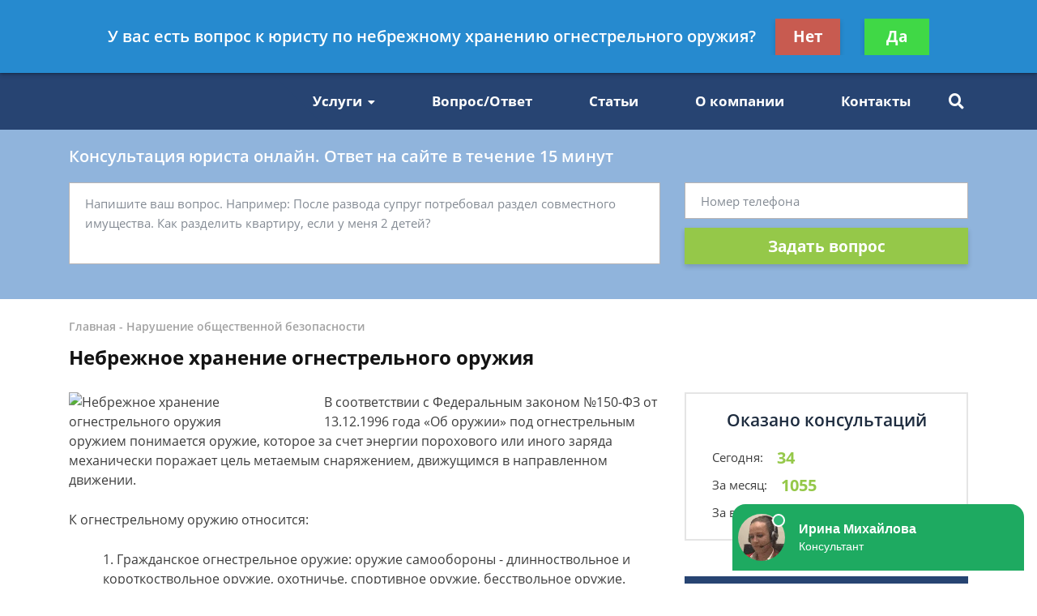

--- FILE ---
content_type: text/html; charset=utf-8
request_url: https://opravdaem.ru/violation-of-public-security/nebrezhnoe-hranenie-ognestrelnogo-oruzhiya/
body_size: 16710
content:
<!DOCTYPE html>
<html lang="ru">
    <head>
        <meta charset="utf-8">
        <meta name="viewport" content="width=device-width, initial-scale=1">
        <title>Небрежное хранение огнестрельного оружия, уголовная ответственность за это</title>
        
        <meta name="description" content="Что признается небрежным хранением? Как нужно хранить оружие, чтобы не попасть по уголовную ответственность за его небрежное хранение узнайте из статьи юриста.">

        
        <link rel="canonical" href="https://opravdaem.ru/violation-of-public-security/nebrezhnoe-hranenie-ognestrelnogo-oruzhiya/" />
        


        <link rel="icon" type="image/png" href="/media/sitesettings/qalbpRUPCOw.png" />

        <link rel="stylesheet" href="/static/medium/liza/css/fonts.css?v=8d0324">
        <link rel="stylesheet" href="/static/medium/liza/css/font-awesome.css?v=8d0324">
        <link rel="stylesheet" href="/static/medium/liza/css/bootstrap.css?v=8d0324">
        <link rel="stylesheet" href="/static/medium/liza/css/main.css?v=8d0324">
        <link rel="stylesheet" href="/static/medium/liza/css/article.css?v=8d0324">
        <link rel="stylesheet" href="/static/medium/liza/css/contacts.css?v=8d0324">
        <link rel="stylesheet" href="/static/medium/liza/css/question.css?v=8d0324">
        <link rel="stylesheet" href="/static/medium/liza/css/questions-list.css?v=8d0324">
        <link rel="stylesheet" href="/static/medium/liza/css/404.css?v=8d0324">
        <link rel="stylesheet" href="/static/medium/liza/css/home.css?v=8d0324">
        <link rel="stylesheet" href="/static/medium/liza/css/media.css?v=8d0324">
        <link rel="stylesheet" href="/static/medium/liza/css/custom.css?v=8d0324">
        <script type="text/javascript" src="/static/medium/liza/js/lib/jquery-3.4.1.min.js?v=8d0324"></script>
        <script type="text/javascript" src="/static/medium/liza/js/lib/idle.js?v=8d0324"></script>
        <script type="text/javascript" src="/static/medium/liza/js/lib/imask.js?v=8d0324"></script>
        <script type="text/javascript" src="/static/medium/liza/js/lib/dialog-trigger.js?v=8d0324"></script>
        
        <style>.top-rated-ask a {
    color: #f38c2c;
    text-decoration: underline;
}</style>
        <style>
            .alert {
    position: relative;
    padding: 0.75rem 1.25rem;
    margin-bottom: 1rem;
    border: 0px solid transparent;
    border-radius: 0;
}
.alert-success {
    color: #000000;
    background-color: #d4edda;
    border-color: #c3e6cb;
}
.donate-button {
  display: none;
}  
.text-primary {
  color: #2f547b !important;
}

a.text-primary:focus,
a.text-primary:hover {
  color: #a0ccfb !important;
}

.bg-primary {
  background: #f2f4f9 !important;
}

.bg-secondary {
  background: #ececec !important;
}

.form-wrapper {
  background: #90b4dc;
}

/* КНОПКИ */
.btn-primary {
  background: #95c849;
}

.btn-primary:hover:not(.btn-pending) {
  background: #a0ccfb;
}

/* HEADER */
.header__bottom,
.header__bottom:after {
  background: #274472;
}

.header__bottom-left,
.header__bottom:before {
  background: #274472;
}

.header__bottom-left:before {
  border-color: transparent transparent transparent #274472;
}

/* НАВИГАЦИЯ */
.navigation__item i,
.navigation__item,
.navigation__link {
  color: #ffffff;
}

.navigation__item:hover i,
.navigation__item:hover,
.navigation__link:hover {
  color: #ffffff;
}

.navigation__link--active,
.navigation__link:hover {
  text-decoration: underline;
}

/* ВЫПАДАЮЩИЙ СПИСОК */
.dropdown:before {
  background: #a0ccfb;
}

.dropdown__link--active,
.dropdown__link:hover {
  color: #a0ccfb;
}

/* ПОИСК ПО САЙТУ */
.searcher__icon {
  color: #ffffff;
}

.searcher:hover .searcher__icon {
  color: #ffffff;
}

.searcher__form {
  border-top-color: #a0ccfb;
}

.searcher__form span:hover {
  color: #a0ccfb;
}

/* КОНТАКТЫ В HEADER */
.header-contact:hover .header-contact__value {
  color: #95c849;
}

.header-contact__value {
  color: #274472;
}

.header-contact__label {
  color: #616161;
}

/* FOOTER */
.footer {
  background: #293648;
}

/* КОНТАКТЫ В FOOTER */
.footer-contact__value {
  color: #ffffff;
}

.footer-contact:hover .footer-contact__value {
  color: #a0ccfb;
}

.footer-contact__label {
  color: #b8bcc1;
}

/* БОЛЬШАЯ ФОРМА НА ГЛАВНОЙ СТРАНИЦЕ */
.jumbotron {
  background: #90b4dc;
}

.main-jumbotron {
  background: #274472;
  background: linear-gradient(to right, #c8d2de, #d6e4f5, rgba(50, 75, 109, 0));
}
.jumbotron__title {
    color: #253d63 !important;
}
.jumbotron__text--large {
    color: #274472 !important;
}
.jumbotron__text span {
    color: #253d63 !important;
}
.jumbotron__text {
    color: #274472 !important;
}

.main-jumbotron:before {
  background: url('/media/1340729531.jpg') no-repeat 100% center;
}

/* БЛОК "Как мы работаем?" */
.work-step__icon {
  border-color: #a0ccfb;
  color: #000000;
}

/* БЛОК С ПРЕДЛОЖЕНИЕМ ЗАДАТЬ ВОПРОС - "Есть вопрос к юристу по долевому строительству?" */
.lead-suggestion {
  background: #ececec;
}

/* ПОЛЯ ВВОДА ФОРМЫ */
.form-control:focus {
  box-shadow: 0 0 7px 0 #a0ccfb;
}

/* БЛОКИ КОНТАКТОВ НА СТРАНИЦЕ КОНТАКТЫ */
.contact-section__phone:hover span,
.contact-section__phone:hover i {
  color: #a0ccfb;
}

/* ПАГИНАЦИЯ */
.pagination__item--active,
.pagination__item:hover {
  border-color: #a0ccfb;
}

/* БЛОК С УСЛУГАМИ */
.offers-services__icon {
  background: #f4ffd8;
}

/* СПИСКИ */
.list li:before {
  background: #a0ccfb;
}

/* БЛОК ЛУЧШИХ ЮРИСТОВ В САЙДБАРЕ */
.top-rated__title {
  background: #274472;
}

/* ФОРМА В САЙДБАРЕ */
.compact-lead-form {
  background: #274472;
}

/* ТАБЛИЧКИ */
.table thead th {
  background: #274472;
}

/* ИНФОРМЕРЫ */
.informer:before {
  background: #274472;
}

/* БЛОКИ КОНТАКТОВ */
.informer-contact__value {
  color: #a0ccfb;
}

.informer-contact__icon {
  color: #000000;
}

.informer-contact:hover
.informer-contact__value {
  color: #000000;
}

/* СПИСОК ВОПРОСОВ */
.preview-question {
  background: #ececec;
}

.preview-question:hover .preview-question__title {
  color: #274472;
}

/* ВОПРОС */
.question {
  background: #ececec;
}

.contentable blockquote {
  background: #ffe5e5;
}

.contentable blockquote:before {
  background: #ffbcbc;
}

/* ОТВЕТ */
.contentable ul li:before {
  background: #95c849;
}

.contentable a {
  color: #95c849;
}

.contentable a:hover {
  color: #a0ccfb;
}

/* СОДЕРЖАНИЕ СТАТЕЙ */
.article__content img.media {
    padding-right: 15px;
}
.content-box {
  background: #eef4fa;
}
.article__content ul li:before {
    background: #a0ccfb;
    margin-right: 10px;
}
.content-box ol.rectangle .content-links {
  color: #000000;
}

.content-box ol.rectangle .content-links:hover {
  opacity: 0.7;
}

.content-box > h4 {
  color: #000000;
}

/* КОНТЕНТ СТАТЬИ */
.article__content a {
  color: #274472;
}
.alert-box {
  background-color: #dcfbbe;
  padding: 16px;
}
.article__content blockquote.blockquote-1 {
  background: #ffecfc;
}

.article__content blockquote.blockquote-1:before {
  background: #fbd4f5;
}

.article__content blockquote.blockquote-2 {
  background: #eaffa2;
}

.article__content blockquote.blockquote-2:before {
  background: #b6d450;
}

.article__content blockquote.blockquote-3 {
  background: #e5e7ff;
}

.article__content blockquote.blockquote-3:before {
  background: #c7cbfd
}

.article__content blockquote.blockquote-4 {
  background: #caefff;
}

.article__content blockquote.blockquote-4:before {
  background: #97e0ff;
}

/* МОДАЛКА */
.modal-window {
  background: #274472;
}

/* БУРГЕР-МЕНЮ */
@media (max-width: 1199px) {
  .navigation-container__inner {
    background: #274472;
  }

  .navigation__dropdown .dropdown__link--active {
    color: #ffffff;
    text-decoration: underline;
  }
}

/* БОЛЬШАЯ ФОРМА НА ГЛАВНОЙ СТРАНИЦЕ В АДАПТИВЕ */
@media (max-width: 575px) {
  .main-jumbotron {
    background: #274472;
  }
}
.form-wrapper {
    background: #90b4dc;
}
/*Стили для старых вопросов*/
.Ques:after {
    clear:both;
    display: block;
    height: 1rem;
    content: '';
}

.QueQuestion h2{
    margin-bottom: 0.75em;
    font: 1.62rem/1.91rem 'Open Sans', sans-serif !important;
}
.QueQuestion:after{
    clear: both;
    display: block;
    height: 1rem;
    content: '';
}
.QueAnswer:after{
    clear: both;
    display: block;
    height: 1rem;
    content: '';
}
.Que:after{
      clear:both;
    display: block;
    height: 1rem;
    content: '';
}
.QuePost{
    padding: 1.25rem;
    border-radius: .25rem;
    border: 1px solid rgba(0,0,0,.125);
    margin-bottom: 1rem;
    background: #fafbfd;
}
.QuePost:after{
    clear: both;
    display: block;
    height: 1rem;
    content: '';
}
.QuePost p{
    margin-bottom: 1.5em;
    font: 15px 'Open Sans', sans-serif;
}
.QuesHeader{
    display: block;
    font-weight: 600;
    margin-bottom: 0.55em;
    font: 0.72rem/0.85rem 'Open Sans', sans-serif;
}
.Que{
    font-size: 1.2rem;
}

.QueQuestion, .QueAnswer{
    width: 90%;
}
.QueQuestion{
    background: #fafbfd;
}
.QueAnswer{
    /* float: right; */
    margin-left: 10%;
}

/*SOMO OTHER SHIT*/

.QueUserName{
    /* margin-bottom: 0.55em; */
    font: 0.72rem/0.85rem 'Open Sans', sans-serif;
    font-weight: bold;
    display: block;
    margin: 0.8rem 0rem;
    color: #7b7b7b;
}
.QueLawyerImgNew{
    border-radius: 6rem;
    width: 6rem;
    background: url('');
    background-size: contain;
}
.QueOnline{
    /* margin-bottom: 0.55em; */
    font: 11px 'Open Sans', sans-serif;
    margin-bottom: 10px;
}
.QueOnline:before{
    display: inline-block;
    content: '';
    width: 8px;
    height: 8px;
    vertical-align: middle;
    margin-right: 4px;
    border-radius: 4px;
    background-color: #91c677;
}

.QueOffline{
    /* margin-bottom: 0.55em; */
    font: 11px 'Open Sans', sans-serif;
    margin-bottom: 10px;
}
.QueOffline:before{
    display: inline-block;
    content: '';
    width: 8px;
    height: 8px;
    vertical-align: middle;
    margin-right: 4px;
    border-radius: 4px;
    background-color: #c67777;
}

.QuePost h3{
  font-weight: 600;
}
.QueQuestionSeparator{
    justify-content: space-between;
    align-items: center;
    display: flex;
}
.QueTag{
    border: solid 1px #d4d4d4;
    padding: 0.5rem;
    -webkit-border-radius: 3px;
    -moz-border-radius: 3px;
    border-radius: 3px;
    margin-bottom: 0.55em;
    font: 13px 'Open Sans', sans-serif;
    background: hsl(210, 38%, 92%);
    color: #3e3b3b;
}

.QueAskQuestion a{
    border: solid 1px #d4d4d4;
    padding: 0.5rem 1.2rem;
    float: right;
    display: inline-block;
    -webkit-border-radius: 3px;
    -moz-border-radius: 3px;
    border-radius: 3px;
    color: white;
    background: #385b92;
    font: 13px 'Open Sans', sans-serif;
}

.QueAskQuestion a:hover{
    background: #6ba0ea;
}
.QueAnswer:before{
    content:"Вас консультирует:";
    font: 11px 'Open Sans', sans-serif;
    /* font-weight: bold; */
    display: block;
    margin-bottom: 0.3rem;
    color: #7b7b7b;
}

.QueUserName{
    /* margin-bottom: 0.55em; */
    font: 13px 'Open Sans', sans-serif;
    font-weight: bold;
    display: block;
    margin: 0.8rem 0rem;
    color: #7b7b7b;
}
.QueLawyerName{
    margin-bottom: 0.55em;
    font: 12px 'Open Sans', sans-serif;
}
.QueLawyerImg{
    width: 5rem;
    /* background: url('https://storage.bloxy.ru/pages/79089/images/G6SbbOrrOO3V6LMvYUa4X1zbz7ymJxverUPdENIu.png'); */
    background-size: contain;
}
.fa-tags{
    color: #b89b5e;
}
/*Стили для старых вопросов - Конец*/

.vacancy-block {
  border-width:1;
  border-color: rgb(224, 235, 247);
  border-style: solid;
  padding: 10px;
  margin: 10px 0px;
}
.vacancy-adr {
  background: #e0ebf7; 
  padding: 20px;
  margin-left: 20 px;
  
}
.text-primary {
    color: #95c849 !important;
}
        </style>
        <!-- Google Tag Manager -->
<script>(function(w,d,s,l,i){w[l]=w[l]||[];w[l].push({'gtm.start':
new Date().getTime(),event:'gtm.js'});var f=d.getElementsByTagName(s)[0],
j=d.createElement(s),dl=l!='dataLayer'?'&l='+l:'';j.async=true;j.src=
'https://www.googletagmanager.com/gtm.js?id='+i+dl;f.parentNode.insertBefore(j,f);
})(window,document,'script','dataLayer','GTM-TD6RCFW');</script>
<!-- End Google Tag Manager -->
<meta name="google-site-verification" content="pTWOyJ7ofFfdA3QFVXOYRMsjfteUea5KacrzZHJPNQQ" />

<meta name='yandex-verification' content='5fd1378971f44012'/>
<meta name="google-site-verification" content="_eHxcfLIZymCFX7hIQ4ZcSxBHHzeRZXZVmh5Ig_j3kU"/>
<meta name="yandex-verification" content="d173019304e96595" />

<meta name="mailru-domain" content="tRedwAmYo6QXurw7" />

<script async src="https://pagead2.googlesyndication.com/pagead/js/adsbygoogle.js"></script>
<script>
     (adsbygoogle = window.adsbygoogle || []).push({
          google_ad_client: "ca-pub-5737796246971023",
          enable_page_level_ads: true
     });
</script>

<script type="text/javascript"> rbConfig={start:performance.now(),rbDomain:"any.realbig.media",rotator:'1tlni'}; </script>
<script async="async" type="text/javascript" src="//any.realbig.media/1tlni.min.js"></script>

<div class="online-chat2">
</div>
    </head>
    <body data-item='14004'>
    

    <div class="wrapper">
        <div class="wrapper-inner">

            <div class="wrapper-content">
                
<header class="header">
    <div class="header__top">
        <div class="container">
            <div class="row">
                <div class="col">
                    <div class="header__container">
                        <div id="js-burger" class="burger">
                            <span></span>
                            <span></span>
                            <span></span>
                        </div>

                            
<div class="header-contacts">
                            

                            
                            <a href="tel:84999385927" class="header-contact header-contacts__item">
                                <div class="header-contact__label">Москва</div>
                                <div class="header-contact__value">
                                                        <span class="header-contact__icon">
                                                            <i class="fas fa-phone"></i>
                                                        </span>
                                    8 499 938-59-27
                                </div>
                            </a>
                            

                            
                            <a href="tel:88125092747" class="header-contact header-contacts__item">
                                <div class="header-contact__label">Санкт-Петербург</div>
                                <div class="header-contact__value">
                                                        <span class="header-contact__icon">
                                                            <i class="fas fa-phone"></i>
                                                        </span>
                                    8 812 509-27-47
                                </div>
                            </a>
                            
</div>


                            



                        <div class="header__top-right">
                            <span class="header__text text-right mr-30">Получите консультацию<br>бесплатно</span>
                            <button class="js-modal-opener btn btn-primary" data-modal="js-lead-form-modal" data-source="modal.header">Задать вопрос</button>
                        </div>
                    </div>
                </div>
            </div>
        </div>
    </div>
    <div class="header__bottom">
        <div class="container">
            <div class="row">
                <div class="col">
                    <div class="header__container">
                        <div class="header__bottom-left">

                            <a 
                                    href="/"
                                 class="logo">
                                
                                    <img src="/media/cache/bc/67/bc67252428b7d0ae7193b7e50ae6968f.png" alt="">
                                
                            </a>

                        </div>
                        <div class="header__bottom-right">
                            <button class="btn btn-primary js-modal-opener" data-modal="js-lead-form-modal" data-source="modal.header">Задать вопрос</button>
                            <div id="js-navigation-container" class="navigation-container">
                                <div id="js-navigation-container-inner" class="navigation-container__inner">
                                    
<ul class="menu-services">
    <li class="js-modal-opener menu-services__item" data-modal="js-lead-form-modal" data-source="menu-services">
        <a href="#" class="menu-services__link menu__link">
            <span class="menu-services__icon menu-services__icon--phone">
                <i class="fas fa-phone"></i>
            </span>
            Заказать звонок
        </a>
    </li>
    <li class="js-modal-opener menu-services__item" data-modal="js-lead-form-modal" data-source="modal.menu-services">
        <a href="#" class="menu-services__link menu__link">
            <span class="menu-services__icon">
                <i class="far fa-file-alt"></i>
            </span>
            Заказать документ
        </a>
    </li>
</ul>
<nav class="navigation">

    
        
            <span class="navigation__item">
                <a href="/yuristyi-i-advokatyi/"></a>
                <input type="checkbox" id="navigation-item-2">
                <label for="navigation-item-2">Услуги<i class="fas fa-caret-down"></i></label>
                
                <ul class="dropdown navigation__dropdown">
                    
                        

                        <li class="dropdown__item">
                            <a href="/yuristyi-i-advokatyi/moskva/bankrotstvo-fizicheskih-lits/"
                                
                               class="dropdown__link
                               ">Банкротство физических лиц</a>
                        </li>
                    
                        

                        <li class="dropdown__item">
                            <a href="/yuristyi-i-advokatyi/moskva/bankrotstvo-yuridicheskih-lits/"
                                
                               class="dropdown__link
                               ">Банкротство юридических лиц</a>
                        </li>
                    
                        

                        <li class="dropdown__item">
                            <a href="/yuristyi-i-advokatyi/moskva/administrativnyie-sporyi/"
                                
                               class="dropdown__link
                               ">Административные споры</a>
                        </li>
                    
                        

                        <li class="dropdown__item">
                            <a href="/yuristyi-i-advokatyi/moskva/sporyi-o-zaschite-prav-potrebitelej/"
                                
                               class="dropdown__link
                               ">Споры о защите прав потребителей</a>
                        </li>
                    
                        

                        <li class="dropdown__item">
                            <a href="/yuristyi-i-advokatyi/moskva/avtomobilnyie-sporyi/"
                                
                               class="dropdown__link
                               ">Автомобильные споры</a>
                        </li>
                    
                        

                        <li class="dropdown__item">
                            <a href="/yuristyi-i-advokatyi/moskva/trudovyie-sporyi/"
                                
                               class="dropdown__link
                               ">Трудовые споры</a>
                        </li>
                    
                        

                        <li class="dropdown__item">
                            <a href="/yuristyi-i-advokatyi/moskva/vzyiskanii-lyuboj-zadolzhennosti/"
                                
                               class="dropdown__link
                               ">Взыскании любой задолженности</a>
                        </li>
                    
                        

                        <li class="dropdown__item">
                            <a href="/yuristyi-i-advokatyi/moskva/vzyiskanii-lyubogo-uscherba/"
                                
                               class="dropdown__link
                               ">Взыскании любого ущерба</a>
                        </li>
                    
                </ul>
                
            </span>
        
    
        
        

        <a class="navigation__link
        " href="/faq/"  target=""> Вопрос/Ответ</a>
        
    
        
        

        <a class="navigation__link
        " href="/articles/"  target=""> Статьи</a>
        
    
        
        

        <a class="navigation__link
        " href="/o-kompanii/"  target=""> О компании</a>
        
    
        
        

        <a class="navigation__link
        " href="/contacts/"  target=""> Контакты</a>
        
    
</nav>

                                </div>
                            </div>
                            <div class="searcher">
                                                                <input id="searcher" type="checkbox" class="searcher__checkbox">
                                <label for="searcher" class="searcher__label">
                                                        <span class="searcher__icon">
                                                            <i class="fas fa-search"></i>
                                                        </span>
                                </label>
                                <form method="GET" action="/search/" class="searcher__form">
                                    <input type="text" name="q"  placeholder="Поиск по сайту">
                                    <span>
                                        <i class="fas fa-search"></i>
                                    </span>
                                </form>

                            </div>
                        </div>
                    </div>
                </div>
            </div>
        </div>
    </div>
</header>


                <div class="inner">
                    <!-- Основной контент страницы -->
                    

    <div class="form-wrapper extended-consultation-form-wrapper pb-43 pt-20">
    <form class="js-lead-form extended-consultation-form relative" data-metric="top_form.lead-send">
        <div class="js-form-success form-success">
            <i class="far fa-check-circle form-success__check"></i>
            <div class="text-white text-bold form-success__title">Ваша заявка принята!</div>
            <div class="text-white form-success__subtitle">Юрист свяжется с вами в ближайшее время</div>
        </div>
        <div class="js-form-main container form-main">
            <div class="row">
                <div class="col">
                    <div class="extended-consultation-form__title text-white text-semibold">Консультация юриста онлайн. Ответ на сайте в течение 15 минут</div>
                </div>
            </div>
            <div class="row">
                <div class="col-lg-8">
                    <div class="h-100 extended-consultation-form__left">
                        <textarea class="js-lead-form-text-control form-control" placeholder="Напишите ваш вопрос. Например: После развода супруг потребовал раздел совместного имущества. Как разделить квартиру, если у меня 2 детей?"></textarea>
                        <span class="js-lead-form-text-control-error form-error">Поле обязательно для заполнения</span>
                    </div>
                </div>
                <div class="col-lg-4">
                    <div class="">
                        <input type="text" class="js-lead-form-phone-control form-control" placeholder="Номер телефона">
                        <span class="js-lead-form-phone-control-error form-error">Введите номер телефона для связи</span>
                        <button class="js-lead-form-submitter btn btn-primary btn-block">Задать вопрос</button>
                    </div>
                </div>
            </div>
        </div>
    </form>
</div>

    <div itemscope itemtype="http://schema.org/Article">

        <div class="mb-25 pt-24 bread-crumbs-section">
            <div class="container">
                <div class="row">
                    <div class="col">
                        <div class="bread-crumbs">
                            <div itemscope itemtype="http://schema.org/BreadcrumbList" class="bread-crumbs">
    
        <span itemprop="itemListElement" itemscope itemtype="http://schema.org/ListItem">
        <a itemprop="item"  href="/" class="bread-crumbs__item bread-crumbs__link">
            <span itemprop="name">Главная</span>
            <meta itemprop="position" content="1" />
        </a>
        </span>
        -
    
        <span itemprop="itemListElement" itemscope itemtype="http://schema.org/ListItem">
        <a itemprop="item"  href="/violation-of-public-security/" class="bread-crumbs__item bread-crumbs__link">
            <span itemprop="name">Нарушение общественной безопасности</span>
            <meta itemprop="position" content="2" />
        </a>
        </span>
        
    
</div>

                        </div>
                        <div class="title"><h1 itemprop="headline">Небрежное хранение огнестрельного оружия</h1></div>
                        <div id="content_rb_61117" class="content_rb" data-id="61117"></div>
                    </div>
                </div>
            </div>
        </div>

        <div class="main">
            <div class="container">
                <div class="row">
                    <div class="col-xl-8">
                        <div class="content">
                            



                            <article class="article">
                                <div class="article__content">
                                    
                                        <img src="/media/cache/6e/4a/6e4a41c1e73a2256b2c26afbd27104b2.jpg" width="300" class="media" alt="Небрежное хранение огнестрельного оружия" itemprop="image">
                                    
                                    <meta itemprop="datePublished" content="2019-08-14T17:05:34+03:00" />
                                    <meta itemprop="dateModified" content="2020-01-21T22:37:37.699120+03:00" />
                                    <meta itemscope itemprop="mainEntityOfPage" itemType="https://schema.org/WebPage"
                                          itemid="/violation-of-public-security/nebrezhnoe-hranenie-ognestrelnogo-oruzhiya/"/>
                                    <div itemprop="articleBody">
                                        
                                            <p>В соответствии с Федеральным законом №150-ФЗ от 13.12.1996 года «Об оружии» под огнестрельным оружием понимается оружие, которое за счет энергии порохового или иного заряда механически поражает цель метаемым снаряжением, движущимся в направленном движении.</p>
<p>К огнестрельному оружию относится:</p>
<ol>
<li>Гражданское огнестрельное оружие: оружие самообороны - длинноствольное и короткоствольное оружие, охотничье, спортивное оружие, бесствольное оружие.</li>
<li>Служебное огнестрельное оружие - это оружие, которое используют должностные лица государственных органов и работники юридических лиц, которым разрешено хранение и использование оружия для самообороны, либо защиты прав и законных интересов граждан, собственности, природы.</li>
<li>Боевое огнестрельное оружие. К данному виду относится огнестрельное оружие, которое предназначено и используется для решения боевых задач, принятое на вооружении Министерством обороны и ФСБ РФ.</li>
</ol>
<p>К огнестрельному оружию не относятся сертифицированные в качестве изделий производственного и хозяйственно-бытового назначения, которые по конструкции схожи с оружием.</p>
<table>
<tbody>
<tr>
<td>
<h3>Важно! Если вы сами разбираете свой случай, связанный с небрежным хранением огнестрельного оружия, то вам следует помнить, что:</h3>
<ul>
<li>Все случаи уникальны и индивидуальны.</li>
<li>Понимание основ закона полезно, но не гарантирует достижения результата.</li>
<li>Возможность положительного исхода зависит от множества факторов.</li>
</ul>
</td>
</tr>
<tr></tr>
</tbody>
</table>
<div class="block-motivation"></div>
<h2>Уголовная ответственность за небрежное хранение огнестрельного оружия</h2>
<p id="founded_element_number_4">Законом «Об оружии» и Постановлением Правительства РФ № 814 от21.07.1998 года установлены правила хранения и транспортировки оружия физическими и юридическими лицами, которые установленном законом порядке получили соответствующее разрешение на хранение и использование.</p><div class="content_rb" data-id="61118" id="content_rb_61118"></div><br/>
<p>Огнестрельное оружие должно храниться по месту проживания владельца в условиях, исключающих возможность доступа к нему третьим лицам, в металлических сейфах, специальных шкафах, деревянных ящиках, обитых изнутри жестяными пластинами.</p>
<p>Нарушение правил хранения может выражаться в оставлении оружия без присмотра в местах, куда имеется свободный доступ посторонним лицам.</p>
<p class="alert-box success"><b>Важно!</b>Если у обвиняемого нет права на хранение оружия, то его действия подлежат квалификации по ст.222 Уголовного кодекса РФ.</p>
<p id="founded_element_number_8">Небрежное хранение огнестрельного оружия, которое создало условие для его использования третьими лицами, в результате чего наступила смерть или иные тяжкие последствия, является уголовно наказуемым деянием (ст.224 УК РФ).</p><div class="content_rb" data-id="61119" id="content_rb_61119"></div><br/>
<p>По данной статье предусмотрены следующие виды наказания:</p>
<ul class="list arrow-list">
<li>крупный штраф;</li>
<li>обязательные работы до 360 часов;</li>
<li>исправительные работы до 1 года;</li>
<li>ограничение свободы до года;</li>
<li>арест на срок до 6 месяцев.</li>
</ul>
<p>В ч.2 ст.224 УК РФ выделен квалификационный признак данного преступления. Если в результате небрежного хранения оружия наступила смерть двух и более лиц, то подсудимому грозит наказание вплоть до лишения свободы до 2 лет. В качестве альтернативы с учетом смягчающих обстоятельств могут быть назначены также обязательные работы на срок до 480 часов, либо исправительные работы до двух лет.</p>
<p>При рассмотрении уголовного дела в суде обязательно устанавливается причинно — следственная взаимосвязи между наступившими последствиями и небрежным хранением огнестрельного оружия.</p>
<p>К наступившим тяжким последствиям относятся убийство, самоубийство, причинение тяжкого вреда и вреда средней степени тяжести.</p>
<p>Ответственность по ст.224 Уголовного кодекса РФ наступает с 16 лет. Преступление совершается исключительно по неосторожности: легкомыслию, либо небрежности. Лицо, не предполагает наступление тяжких последствий в результате нарушения правил хранения, но при определенной внимательности должно было их предвидеть.</p>
<p>В случае, когда подсудимый, сознательно создал условия для доступа к его огнестрельному оружию третьим лицам. В результате чего наступили тяжкие последствия, то он будет признан пособником в умышленном преступлении.</p>
<p class="alert alert-danger"><b>ВНИМАНИЕ! </b> В связи с последними изменениями в законодательстве, информация в статье могла устареть! Наш юрист бесплатно Вас проконсультирует - <b>напишите в форме ниже.</b></p>
<ul id="navigation">
<li class="donate-button"><a href="/question/" onclick="yaCounter36570605.reachGoal('article_middle_button_click'); return true;">Задать вопрос адвокату</a></li>
</ul>
                                        
                                    </div>
                                    

                                </div>
                            </article>

                            <div class="mb-15">

    <div class="js-article-rater article-rater" data-allowed="1">
        <div class="article-rater__box">
            <div class="article-rater__text article-rater__title">Была ли эта статья для вас полезной?</div>
            <div class="article-rater-controls">
                <div class="article-rater-controls__board">
                    <div class="js-article-rater-control article-rater-controls__control article-rater-controls__control--pos" data-rate="1">
                        <span class="js-article-rater-control-value article-rater-controls__value">0</span>
                    </div>
                    <div class="js-article-rater-control article-rater-controls__control article-rater-controls__control--neg" data-rate="0">
                        <span class="js-article-rater-control-value article-rater-controls__value">0</span>
                    </div>
                </div>
                <div class="js-article-rater-controls-success article-rater-controls__message--positive hidden">Ваш голос принят</div>
                <div class="js-article-rater-controls-error article-rater-controls__message--negative hidden">Произошла ошибка</div>
                <!-- <div class="article-rater-controls__message article-rater-controls__message--negative">Ваш голос уже принят</div> -->
            </div>
        </div>
        <div class="article-rater__box article-rater-social">
            <div class="article-rater__text article-rater__title article-rater-social__title">Поделиться:</div>
            <div>
                <div class="ya-share2" data-services="vkontakte,facebook,odnoklassniki,viber,whatsapp,telegram"></div>
            </div>
        </div>
        <div class="js-article-rater-body article-rater__body">
            <div class="article-rater__main">
                <form class="js-lead-form article-rater-lead-form relative" data-metric="like_form.lead-send">
                    <div class="js-form-main form-main article-rater-lead-form__main">
                        <div class="article-rater-lead-form__header">
                            <div class="js-article-rater-lead-form-title article-rater-lead-form__title">Мы рады, что статья была полезной для вас</div>
                            <div class="js-article-rater-lead-form-text article-rater-lead-form__text">Информация на сайте могла устареть, рекомендуем обратиться к юристу для уточнения вашего вопроса.</div>
                        </div>
                        <div class="article-rater-lead-form__body">
                            <div class="article-rater-lead-form__row">
                                <div class="article-rater-lead-form__fieldset">
                                    <textarea class="js-lead-form-text-control form-control form-control-medium article-rater-lead-form__control" placeholder="Напишите ваш вопрос. Например: После развода у меня остается 2 детей. Как мне добиться алиментов от бывшего мужа?"></textarea>
                                </div>
                                <span class="js-lead-form-text-control-error form-error">Поле обязательно для заполнения</span>
                            </div>
                            <div class="article-rater-lead-form__row">
                                <div class="article-rater-lead-form__fieldset">
                                    <div class="article-rater-lead-form__field">
                                        <input class="js-lead-form-phone-control form-control form-control-medium article-rater-lead-form__control" type="text" placeholder="Телефон для связи">
                                        <span class="js-lead-form-phone-control-error form-error">Введите номер телефона для связи</span>
                                    </div>
                                    <button class="js-lead-form-submitter btn btn-primary btn-medium article-rater-lead-form__submitter">Получить ответ</button>
                                </div>
                            </div>
                        </div>
                    </div>
                    <div class="js-form-success form-success">
                        <i class="far fa-check-circle form-success__check"></i>
                        <div class="text-bold form-success__title">Ваша заявка принята!</div>
                        <div class="form-success__subtitle">Юрист свяжется с вами в ближайшее время</div>
                    </div>
                </form>
            </div>
        </div>
    </div>

</div>

                            

                        
                        <div class="preview-lawyer-card bg-primary mb-15"
                             itemprop="author" itemscope itemtype="http://schema.org/Person">
                            <div class="preview-lawyer-card__photo">
                                <div class="">
                                    
                                        <img src="/media/cache/ba/e8/bae8b74f8b6907a27199c212a685bddd.jpg"/>
                                    
                                </div>
                            </div>
                            <div class="preview-lawyer-card__content">
                                <div class="preview-lawyer-card__header">
                                    <div class="preview-lawyer-card__title" itemprop="name">
                                        
                                            <a href="/o-kompanii/tatyana-malyisheva/">Татьяна Малышева</a>
                                        
                                    </div>
                                    <div class="preview-lawyer-card__label">Автор статьи: практикующий эксперт по укрф </div>
                                </div>
                                <div class="preview-lawyer-card__body">
                                    <div class="preview-lawyer-card__text">Стаж с 2011 г. Специализируюсь на представлении интересов в суде. Работаю как с физическими, так и с юридическими лицами.</div>
                                </div>
                                <div class="preview-lawyer-card__button">
                                    <button class="js-modal-opener btn btn-primary" data-modal="js-lead-form-modal" data-source="modal.author-article">Спросить юриста</button>
                                </div>
                            </div>
                        </div>
                        <div id="content_rb_61123" class="content_rb" data-id="61123"></div><br>


                            






                            



<!-- chunk form_under_article -->
                        <div class="form-wrapper extended-compact-lead-from-wrapper pt-30 pb-30 pr-30 relative">
                            <form class="js-lead-form extended-compact-lead-from" data-metric="bottom_form.lead-send">
                                <div class="js-form-success form-success">
                                    <i class="far fa-check-circle form-success__check"></i>
                                    <div class="text-white text-bold form-success__title">Ваша заявка принята!</div>
                                    <div class="text-white form-success__subtitle">Юрист свяжется с вами в ближайшее время</div>
                                </div>
                                <div class="js-form-main row no-gutters form-main">
                                    <div class="col-md">
                                        <ul class="compact-work-steps pl-30 pr-30 m-0">
                                            <li class="compact-work-steps__step">
                                                                    <span class="compact-work-steps__icon compact-work-steps__icon--question">
                                                                        <i class="fas fa-question"></i>
                                                                    </span>
                                                <span class="compact-work-steps__text text-white">Кратко опишите проблему и оставьте свои контактные данные</span>
                                            </li>
                                            <li class="compact-work-steps__step">
                                                                    <span class="compact-work-steps__icon compact-work-steps__icon--comments">
                                                                        <i class="far fa-comments"></i>
                                                                    </span>
                                                <span class="compact-work-steps__text text-white">В течении 5 минут с вами свяжется юрист и ответит на ваши вопросы</span>
                                            </li>
                                            <li class="compact-work-steps__step">
                                                                    <span class="compact-work-steps__icon compact-work-steps__icon--check">
                                                                        <i class="far fa-check-circle"></i>
                                                                    </span>
                                                <span class="compact-work-steps__text text-white">Вы получаете развернутый ответ юриста и знаете как действовать <br>дальше</span>
                                            </li>
                                        </ul>
                                    </div>
                                    <div class="col-md">
                                        <div>
                                            <textarea class="js-lead-form-text-control extended-compact-lead-from__control form-control form-control-small" placeholder="Напишите ваш вопрос. Например: После развода у меня остается 2 детей. Как мне добиться алиментов от бывшего мужа?"></textarea>
                                            <span class="js-lead-form-text-control-error form-error extended-compact-lead-from__error">Поле обязательно для заполнения</span>
                                            <input type="text" class="js-lead-form-phone-control extended-compact-lead-from__control form-control form-control-small" placeholder="Телефон">
                                            <span class="js-lead-form-phone-control-error form-error extended-compact-lead-from__error">Введите номер телефона для связи</span>
                                            <button class="js-lead-form-submitter btn btn-primary btn-block btn-small">Обратиться к юристу</button>
                                        </div>
                                    </div>
                                </div>
                            </form>
                        </div>
<!-- chunk form_under_article \\-->



                        </div>
                    </div>
                    <div class="col-xl-4">
                        
                    <div class="sidebar">

                        
                        




<!-- chunk sidebar_consult_statistics -->
                        <div class="consultation-statistics mb-20">
                            <div class="consultation-statistics__title text-center">Оказано консультаций</div>
                            <ul class="consultation-statistics__list">
                                <li class="consultation-statistics__item">
                                    <span class="consultation-statistics__label">Сегодня:</span>
                                    <span class="consultation-statistics__value text-primary">34</span>
                                </li>
                                <li class="consultation-statistics__item">
                                    <span class="consultation-statistics__label">За месяц:</span>
                                    <span class="consultation-statistics__value text-primary">1055</span>
                                </li>
                                <li class="consultation-statistics__item">
                                    <span class="consultation-statistics__label">За все время:</span>
                                    <span class="consultation-statistics__value text-primary">118055</span>
                                </li>
                            </ul>
                        </div>
<!-- chunk sidebar_consult_statistics \\-->



                        <div id="content_rb_61121" class="content_rb" data-id="61121"></div><br>
                        



    <div class="top-rated mb-20">
        <div class="top-rated__title text-center text-white">Наши лучшие юристы</div>
        <div class="top-rated__body">
            <ul class="top-lawyers">
            
                <li class="lawyer-name-plate lawyer-name-plate--online top-lawyers__item">
                <div class="lawyer-name-plate__avatar">
                    <div>
                        
                            <img src="/media/cache/41/98/419838c5e0e9377660e6bf570335045f.jpg" alt="">
                        
                    </div>
                </div>
                <div class="lawyer-name-plate__content">
                    <div class="lawyer-name-plate__name">Виктор Корнеев</div>
                    <div class="lawyer-name-plate__label">Cпециалист по уголовному праву</div>
                    <div class="rating-stars">
                        <div class="rating-stars__items">
                            <i class="fas fa-star"></i>
                            <i class="fas fa-star"></i>
                            <i class="fas fa-star"></i>
                            <i class="fas fa-star"></i>
                            <i class="fas fa-star"></i>
                        </div>
                        <div style="width: 100%;" class="rating-stars__items rating-stars__items--values">
                            <i class="fas fa-star"></i>
                            <i class="fas fa-star"></i>
                            <i class="fas fa-star"></i>
                            <i class="fas fa-star"></i>
                            <i class="fas fa-star"></i>
                        </div>
                    </div>
                    <div class="top-rated-ask">
                        <a href="" onclick="return false;" class="js-modal-opener" data-modal="js-lead-form-modal" data-source="modal.sidebar-top-lawyers">Задать вопрос</a>
                    </div>
                </div>
            </li>
            
                <li class="lawyer-name-plate lawyer-name-plate--online top-lawyers__item">
                <div class="lawyer-name-plate__avatar">
                    <div>
                        
                            <img src="/media/cache/6b/cb/6bcb9b7b181da91c393ecb2e1a5ad9a3.jpg" alt="">
                        
                    </div>
                </div>
                <div class="lawyer-name-plate__content">
                    <div class="lawyer-name-plate__name">Алина Коробова</div>
                    <div class="lawyer-name-plate__label">Эксперт по уголовным делам</div>
                    <div class="rating-stars">
                        <div class="rating-stars__items">
                            <i class="fas fa-star"></i>
                            <i class="fas fa-star"></i>
                            <i class="fas fa-star"></i>
                            <i class="fas fa-star"></i>
                            <i class="fas fa-star"></i>
                        </div>
                        <div style="width: 80%;" class="rating-stars__items rating-stars__items--values">
                            <i class="fas fa-star"></i>
                            <i class="fas fa-star"></i>
                            <i class="fas fa-star"></i>
                            <i class="fas fa-star"></i>
                            <i class="fas fa-star"></i>
                        </div>
                    </div>
                    <div class="top-rated-ask">
                        <a href="" onclick="return false;" class="js-modal-opener" data-modal="js-lead-form-modal" data-source="modal.sidebar-top-lawyers">Задать вопрос</a>
                    </div>
                </div>
            </li>
            
                <li class="lawyer-name-plate lawyer-name-plate--online top-lawyers__item">
                <div class="lawyer-name-plate__avatar">
                    <div>
                        
                            <img src="/media/cache/5d/b6/5db6aecd39e6a6eea7363d4976d11869.jpg" alt="">
                        
                    </div>
                </div>
                <div class="lawyer-name-plate__content">
                    <div class="lawyer-name-plate__name">Татьяна Малышева</div>
                    <div class="lawyer-name-plate__label">Практикующий эксперт по УКРФ</div>
                    <div class="rating-stars">
                        <div class="rating-stars__items">
                            <i class="fas fa-star"></i>
                            <i class="fas fa-star"></i>
                            <i class="fas fa-star"></i>
                            <i class="fas fa-star"></i>
                            <i class="fas fa-star"></i>
                        </div>
                        <div style="width: 100%;" class="rating-stars__items rating-stars__items--values">
                            <i class="fas fa-star"></i>
                            <i class="fas fa-star"></i>
                            <i class="fas fa-star"></i>
                            <i class="fas fa-star"></i>
                            <i class="fas fa-star"></i>
                        </div>
                    </div>
                    <div class="top-rated-ask">
                        <a href="" onclick="return false;" class="js-modal-opener" data-modal="js-lead-form-modal" data-source="modal.sidebar-top-lawyers">Задать вопрос</a>
                    </div>
                </div>
            </li>
            
            </ul>
        </div>
    </div>




                        
                        




<!-- chunk sidebar_lead_form -->

<div class="sticky-container relative">
                            <form class="js-lead-form compact-lead-form sticky" data-metric="sidebar_form.lead-send">
                                <div class="relative">
                                    <div class="js-form-success form-success">
                                        <i class="far fa-check-circle form-success__check"></i>
                                        <div class="text-white text-bold form-success__title">Ваша заявка<br>принята!</div>
                                        <div class="text-white form-success__subtitle">Юрист свяжется с вами в<br>ближайшее время</div>
                                    </div>
                                    <div class="js-form-main compact-lead-form__main form-main">
                                        <div class="compact-lead-form__header text-center">
                                            <div class="compact-lead-form__title text-white">
                                                
                                                &nbsp;Задайте вопрос специалисту <span id="theme">по небрежному хранению огнестрельного оружия</span>
                                                
                                            </div>
                                        </div>
                                        <div class="compact-lead-form__body">
                                            <textarea class="js-lead-form-text-control compact-lead-form__control form-control form-control-medium" placeholder="Напишите ваш вопрос. Например: После развода у меня остается 2 детей. Как мне добиться алиментов от бывшего мужа?"></textarea>
                                            <span class="js-lead-form-text-control-error form-error compact-lead-form__error">Поле обязательно для заполнения</span>
                                            <input placeholder="Телефон" type="text" class="js-lead-form-phone-control compact-lead-form__control form-control form-control-medium">
                                            <span class="js-lead-form-phone-control-error form-error compact-lead-form__error">Введите номер телефона для связи</span>
                                        </div>
                                        <div class="compact-lead-form__footer">
                                            <button class="js-lead-form-submitter btn btn-primary btn-block compact-lead-form__submitter">Спросить юриста</button>
                                        </div>
                                    </div>
                                </div>
                            </form>
                        </div>
    <!-- chunk sidebar_lead_form \\-->


                    </div>

                    </div>
                </div>
            </div>
        </div>

        <div itemprop="publisher" itemscope itemtype="https://schema.org/Organization">
            
                <div itemprop="logo" itemscope itemtype="https://schema.org/ImageObject">
                    <img itemprop="url image" src="/media/cache/cc/03/cc03300b74f7a22f472f39206505c203.png" style="display:none;"/>
                    <meta itemprop="width" content="64">
                    <meta itemprop="height" content="64">
                </div>
            
            <meta itemprop="name" content="opravdaem.ru">
        </div>
    </div>
    




    <div class="lead-suggestion">
        <div class="container">
            <div class="row">
                <div class="col-8 lead-suggestion__col">
                    <div class="lead-suggestion__content">
                        <div class="title lead-suggestion__title">
                            
                                Бесплатная консультация юриста
                            
                        </div>
                        <div class="lead-suggestion__text">Задайте свой вопрос бесплатно! Специалисты нашего центра помогут вам.</div>
                    </div>
                </div>
                <div class="col-4 lead-suggestion__col">
                    <div class="lead-suggestion__sidebar">
                        <button class="js-modal-opener btn btn-primary" data-modal="js-lead-form-modal" data-source="modal.lead-suggestion">Получить консультацию</button>
                    </div>
                </div>
            </div>
        </div>
    </div>


    


<div class="pt-30 pb-52 articles-section">
        <div class="preview-articles">
            <div class="container">
                
            </div>
        </div>
        <div class="title text-center mb-39">Последние статьи</div>
        <div class="preview-articles">
            <div class="container">
                <div class="row">

                
                

                
                    
                    <div class="col">
                        
                        <a href="/articles/nuzhen-zashitnik-kak-pravilno-vybrat-advokata/" class="preview-article">

                            
                                <img src="/media/cache/64/e4/64e411c22362fdff73c2b1c8eb363cc5.jpg" class="preview-article__image" alt="">
                            

                            <div class="preview-article__content">
                                <div class="preview-article__text">«Нужен защитник»: как правильно выбрать адвоката</div>
                            </div>
                        </a>
                        
                    </div>
                    
                
                    
                    <div class="col">
                        
                            <div id="content_rb_61124" class="content_rb" data-id="61124"></div>
                        
                    </div>
                    
                
                    
                    <div class="col">
                        
                        <a href="/articles/ugrozy-raspravoj-kak-sebya-zashitit/" class="preview-article">

                            
                                <img src="/media/cache/9e/65/9e65bc8abe67d376120f584ce50bf140.jpg" class="preview-article__image" alt="">
                            

                            <div class="preview-article__content">
                                <div class="preview-article__text">Угрозы расправой: как себя защитить?</div>
                            </div>
                        </a>
                        
                    </div>
                    
                
                    
                
                    
                
                    
                
                </div>
                <div class="row">
                    
                        
                    
                        
                    
                        
                    
                        
                        <div class="col">
                            

                            <a href="/articles/uin-dlya-nalogov-i-shtrafov-gde-vzyat-esli-ne-ukaz/" class="preview-article">

                                
                                    <img src="/media/cache/9b/40/9b40f660116663f9f4eb835bcd2aa102.jpg" class="preview-article__image" alt="">
                                

                                <div class="preview-article__content">
                                    <div class="preview-article__text">УИН для налогов и штрафов: где взять, если не указан?</div>
                                </div>
                            </a>
                            
                        </div>
                        
                    
                        
                        <div class="col">
                            

                            <a href="/fraudulent/lipa-chto-takoe-poddelka-dokumentov-i-skolko-za-ne/" class="preview-article">

                                
                                    <img src="/media/cache/0a/90/0a90fdaae3e0979a723b0933e4588462.jpg" class="preview-article__image" alt="">
                                

                                <div class="preview-article__content">
                                    <div class="preview-article__text">«Липа»: что такое подделка документов и сколько за нее дают?</div>
                                </div>
                            </a>
                            
                        </div>
                        
                    
                        
                        <div class="col">
                            

                            <a href="/articles/razvodki-po-telefonu-4-populyarnye-shemy/" class="preview-article">

                                
                                    <img src="/media/cache/f3/c8/f3c8711cb9b5f8808d1cdcb2861119bf.jpg" class="preview-article__image" alt="">
                                

                                <div class="preview-article__content">
                                    <div class="preview-article__text">Разводки по телефону: 4 популярные схемы</div>
                                </div>
                            </a>
                            
                        </div>
                        
                    
                </div>
                <div id="content_rb_61126" class="content_rb" data-id="61126"></div>
            </div>
        </div>
    </div>


    
        
<div id="contentable-dialog-template" class="hidden">
    <div class="contentable-dialog">
        <div class="js-contentable-dialog-user contentable-dialog-user contentable-dialog-user--online contentable-dialog__user">
            <div class="contentable-dialog-user__avatar">
                <div class="contentable-dialog-user__photo">
                    
                        <img src="/media/cache/10/dd/10dd43626d51551606e63b9e10f7c8dc.png" alt="">
                    
                </div>
            </div>
            <div class="contentable-dialog-user__status text-regular">Юрист онлайн</div>
        </div>
        <div class="contentable-dialog__space">
            <div id="contentable-dialog-frame-entry" class="js-contentable-dialog-frame contentable-dialog__frame active">
                <div class="contentable-dialog-entry">
                    <div class="contentable-dialog-entry__title text-regular">Интересует вопрос по теме: <span class="js-contentable-dialog-entry-title text-bold"></span>?</div>
                    <button class="btn btn-mini btn-primary contentable-dialog-entry__button js-contentable-dialog-frame-changer" data-frame="contentable-dialog-frame-form">Спросить юриста</button>
                </div>
            </div>
            <div id="contentable-dialog-frame-form" class="contentable-dialog__frame" data-hide-user="true">
                <form class="js-contentable-dialog-form contentable-dialog-form text-regular" data-metric="context_form.lead-send">
                    <div class="js-contentable-dialog-form-success contentable-dialog-form-success form-success">
                        <div class="contentable-dialog-form-success__check">
                            <i class="far fa-check-circle"></i>
                        </div>
                        <div class="contentable-dialog-form-success__title text-semibold">Ваша заявка принята!</div>
                        <div class="contentable-dialog-form-success__text">Юрист свяжется с вами в ближайшее время</div>
                    </div>
                    <div class="js-contentable-dialog-form-main form-main">
                        <div class="text-semibold contentable-dialog-form__title">Задайте вопрос юристу онлайн</div>
                        <div class="contentable-dialog-form__fieldset">
                            <div class="contentable-dialog-form__content">
                                <textarea class="js-contentable-dialog-form-text-control form-control form-control-mini" placeholder="Например: Как разделить квартиру при наличии несовершеннолетних детей?"></textarea>
                                <span class="js-contentable-dialog-form-text-control-error contentable-dialog-form__error form-error">Поле обязательно для заполнения</span>
                            </div>
                            <div class="contentable-dialog-form__sidebar">
                                <input class="js-contentable-dialog-form-phone-control form-control form-control-mini" type="text" placeholder="Номер телефона">
                                <span class="js-contentable-dialog-form-phone-control-error contentable-dialog-form__error form-error">Поле обязательно для заполнения</span>
                                <button class="js-contentable-dialog-form-submitter btn btn-mini btn-primary contentable-dialog-form__submitter">Отправить</button>
                            </div>
                        </div>
                    </div>
                </form>
            </div>
        </div>
    </div>
</div>

    


                </div>

            </div>

            
<footer class="footer">
    <div class="container">
        <div class="row">
            <div class="col-lg-4">
                <div class="footer-side">
                    <div class="footer-side__title footer__title">О компании</div>
                    <div class="footer-list mb-20">
                        
                            <div class="footer-list__item footer-label">ИНН 8922221610</div>
                        
                        
                            <div class="footer-list__item footer-label">ОГРН 1084552123105</div>
                        
                    </div>
                    <div class="footer-nav">
                        
    <a href="/question/" class="footer-nav__link footer-label footer-link">Задать вопрос</a>

    <a href="/forma-obratnoj-svyazi/" class="footer-nav__link footer-label footer-link">Форма обратной связи</a>

    <a href="/o-kompanii/" class="footer-nav__link footer-label footer-link">О компании</a>

    <a href="/contacts/" class="footer-nav__link footer-label footer-link">Контакты</a>

    <a href="/vacancies/" class="footer-nav__link footer-label footer-link">Вакансии</a>


                    </div>
                    <div class="footer-meta footer-meta--mobile">
                        <div class="footer-meta__item footer-label">©2019-2026 Все права защищены.</div>
                        <div class="footer-meta__item">
                            
                            <a href="/karta-sajta/" class="footer-meta__item footer-label footer-link">Карта сайта</a>
                            
                            
                            <a href="/politika-personalnyh-dannyh/" class="footer-meta__item footer-label footer-link">Политика персональных данных</a>
                            
                        </div>
                    </div>
                </div>
            </div>
            <div class="col-lg-8">
                <div class="footer-main">
                    <div class="footer-main__title footer__title">
                        
                            Бесплатная консультация юриста
                        
                    </div>
                    <div class="footer-main__contacts footer-contacts">
    

    
    <a href="tel:84999385927" class="footer-contacts__item footer-contact">
        <div class="footer-contact__value">8 499 938-59-27</div>
        <div class="footer-contact__label">Москва</div>
    </a>
    

    
    <a href="tel:88125092747" class="footer-contacts__item footer-contact">
        <div class="footer-contact__value">8 812 509-27-47</div>
        <div class="footer-contact__label">Санкт-Петербург</div>
    </a>
    
</div>

                    <div class="footer-main__action footer-action">

                        <button class="js-modal-opener footer-action__control btn btn-primary" data-modal="js-lead-form-modal" data-source="footer">Задать вопрос</button>
                        <div class="footer-action__label">Получите консультацию <br>бесплатно</div>
                    </div>
                    <div class="footer-meta">
                        <div class="footer-meta__item footer-label">©2019-2026 Все права защищены.</div>
                        
                        <a href="/karta-sajta/" class="footer-meta__item footer-label footer-link">Карта сайта</a>
                        
                        
                        <a href="/politika-personalnyh-dannyh/" class="footer-meta__item footer-label footer-link">Политика персональных данных</a>
                        
                    </div>
                </div>
            </div>
        </div>
    </div>
</footer>




































        </div>

        

<div class="js-floating-bar floating-bar">
    <div class="floating-bar__container">
        <div class="js-simple-quizer simple-quizer">
            <div class="simple-quizer__step active" data-step="1">
                <div class="simple-quizer__line">
                    <div class="simple-quizer__box">
                        <div class="simple-quizer__title">У вас есть вопрос к юристу по небрежному хранению огнестрельного оружия?</div>
                    </div>
                    <div class="simple-quizer__box">
                        <div class="simple-quizer__controls">
                            <button class="simple-quizer__control btn btn-danger" data-control="prev">Нет</button>
                            <button class="simple-quizer__control btn btn-success" data-control="next">Да</button>
                        </div>
                    </div>
                </div>
            </div>
            <div class="simple-quizer__step" data-step="2">
                <div class="simple-quizer__line">
                    <div class="simple-quizer__box">
                        <div class="simple-quizer__title">Готовы задать вопрос сейчас?</div>
                    </div>
                    <div class="simple-quizer__box">
                        <div class="simple-quizer__controls">
                            <button class="simple-quizer__control btn btn-danger" data-control="prev">Нет</button>
                            <button class="simple-quizer__control btn btn-success" data-control="next">Да</button>
                        </div>
                    </div>
                </div>
            </div>
        </div>
    </div>
</div>

<div class="js-clarification-overlay implicit-overlay">
    <div class="implicit-overlay__container">
        <div class="implicit-overlay__inner">
            <div class="js-clarification-modal clarification-modal">
                <div class="clarification-modal__header">
                    <div class="clarification-modal__title">Вы уверены что вам не требуется помощь профессионала?</div>
                </div>
                <div class="clarification-modal__body">
                    <div class="clarification-modal__slogan">
                        <div class="clarification-modal__text">Это бесплатно, быстро и удобно! Вы&nbsp;можете получить консультацию просто позвонив по телефону:</div>
                    </div>
                    <a href="tel:84999385927" class="clarification-modal__contact">8 499 938-59-27</a>
                </div>
                <div class="clarification-modal__footer">
                    <div class="clarification-modal__controls">
                        <button class="clarification-modal__control btn btn-success btn-large" data-control="back">Вернуться</button>
                        <button class="clarification-modal__control btn btn-light btn-large" data-control="close">Закрыть</button>
                    </div>
                </div>
            </div>
        </div>
    </div>
</div>


<div id="js-lead-form-modal">
    <div class="js-modal-overlay modal-overlay">
        <div class="modal-overlay__container">
            <div class="modal-overlay__inner">
                <div class="js-modal-popup modal-window modal-popup">
                    <div class="js-modal-close modal-window__close">
                        <i class="fas fa-times"></i>
                    </div>
                    <form class="js-modal-lead-form modal-lead-form relative" data-metric="modal.lead-send">
                        <div class="js-form-success form-success">
                            <i class="far fa-check-circle form-success__check"></i>
                            <div class="text-white text-bold form-success__title">Ваша заявка принята!</div>
                            <div class="text-white form-success__subtitle">Юрист свяжется с вами в ближайшее время</div>
                        </div>
                        <div class="js-form-main modal-lead-form__main form-main">
                            <div class="modal-lead-form__title text-center text-white text-bold">
                            
                                Бесплатная консультация юриста
                            
                            </div>
                            <div class="modal-lead-form__subtitle text-center text-white">
                                
                                    Напишите ваш вопрос и мы ответим через <span class="text-primary text-bold">5 минут !</span>
                                
                            </div>
                            <textarea class="js-modal-lead-form-text-control modal-lead-form__control form-control form-control-large" placeholder="Напишите ваш вопрос. Например: После развода супруг потребовал раздел совместного имущества. Как разделить квартиру, если у меня 2 детей?"></textarea>
                            <span class="js-modal-lead-form-text-control-error form-error modal-lead-form__error">Поле обязательно для заполнения</span>
                            <input type="text" class="js-modal-lead-form-phone-control modal-lead-form__control form-control form-control-large" placeholder="Телефон">
                            <span class="js-modal-lead-form-phone-control-error form-error modal-lead-form__error">Введите номер телефона для связи</span>
                            <button class="js-modal-lead-form-submitter btn btn-primary btn-block btn-large modal-lead-form__submitter">Задать вопрос</button>
                        </div>
                    </form>
                </div>
            </div>
        </div>
    </div>
</div>
<div id="js-exit-intent-modal">
    <div class="js-modal-overlay modal-overlay">
        <div class="modal-overlay__container">
            <div class="modal-overlay__inner">

                <div class="js-modal-popup modal-card modal-popup">
                    <div class="js-modal-close modal-card__close">
                        <i class="fas fa-times"></i>
                    </div>
                    <div class="modal-card__main">
                        <form class="js-exit-lead-form modal-card-form" data-metric="exit_form.lead-send">
                            <div class="js-exit-lead-form-main modal-card-form__main form-main">
                                <div class="modal-card-form__title text-semibold">Задайте вопрос и мы вам перезвоним через 10 минут!</div>
                                <div class="modal-card-form__title modal-card-form__title--mobile text-semibold">Задайте свой вопрос, мы вам перезвоним!</div>
                                <div class="modal-card-form-user">
                                    <div class="modal-card-form-user__avatar user-avatar user-avatar--online">
                                        <div class="user-avatar__photo">
                                        
                                            <img src="/media/cache/10/dd/10dd43626d51551606e63b9e10f7c8dc.png" alt="">
                                        
                                        </div>
                                    </div>
                                    <div class="modal-card-form-user__info">
                                        <div class="modal-card-form-user__name text-semibold">Татьяна Малышева</div>
                                        <div class="modal-card-form-user__label">Отвечу в течение 10 минут</div>
                                    </div>
                                </div>
                                <div class="modal-card-form__fieldset">
                                    <div class="modal-card-form__row">
                                        <div class="modal-card-form__group">
                                            <textarea class="js-exit-lead-form-text-control form-control modal-card-form__control" placeholder="Напишите ваш вопрос. Например: После развода супруг потребовал раздел совместного имущества. Как разделить квартиру, если у меня 2 детей?"></textarea>
                                            <div class="js-exit-lead-form-text-control-error form-error modal-card-form__error">Поле обязательно для заполнения</div>
                                        </div>
                                    </div>
                                    <div class="modal-card-form__row">
                                        <div class="modal-card-form__col">
                                            <input class="js-exit-lead-form-phone-control form-control modal-card-form__control" placeholder="Телефон" type="text">
                                            <div class="js-exit-lead-form-phone-control-error form-error modal-card-form__error">Введите номер телефона для связи</div>
                                        </div>
                                        <div class="modal-card-form__col">
                                            <div class="modal-card-form__secure modal-card-form__secure--desktop">
                                                <span>Мы соблюдаем Федеральный закон «О персональных данных»<br> от 27.07.2006 N 152-ФЗ</span>
                                            </div>
                                        </div>
                                    </div>
                                    <div class="modal-card-form__row">
                                        <div class="modal-card-form__col">
                                            <button class="js-exit-lead-form-submitter btn btn-primary modal-card-form__submitter">Задать вопрос</button>
                                            <div class="modal-card-form__secure modal-card-form__secure--mobile">
                                                <span>Мы соблюдаем Федеральный закон «О персональных данных»<br> от 27.07.2006 N 152-ФЗ</span>
                                            </div>
                                        </div>
                                    </div>
                                </div>
                            </div>
                            <div class="js-exit-lead-form-success modal-card-form-success form-success">
                                <div class="modal-card-form-success__container">
                                    <div class="modal-card-form-success__check">
                                        <i class="far fa-check-circle"></i>
                                    </div>
                                    <div class="modal-card-form-success__title">Ваша заявка принята!</div>
                                    <div class="modal-card-form-success__text">Юрист свяжется с вами в ближайшее время</div>
                                </div>
                            </div>
                        </form>
                    </div>
                    <div class="modal-card__sidebar modal-card-sidebar">
                        <div class="modal-card-sidebar__main">
                            <div class="modal-card-user">
                                <div class="modal-card-user__nameplate">
                                    <div class="modal-card-user__avatar user-avatar user-avatar--online">
                                        <div class="user-avatar__photo">
                                        
                                            <img src="/media/cache/10/dd/10dd43626d51551606e63b9e10f7c8dc.png" alt="">
                                        
                                        </div>
                                    </div>
                                    <div class="modal-card-user__info">
                                        <div class="modal-card-user__name text-semibold">Татьяна Малышева</div>
                                        <div class="modal-card-user__label">Юрист онлайн</div>
                                    </div>
                                </div>
                                <div class="modal-card-user__description">Стаж с 2011 г. Специализируюсь на представлении интересов в суде. Работаю как с физическими, так и с юридическими лицами.</div>
                            </div>
                        </div>
                        <div class="modal-card-sidebar__footer">
                            <div class="modal-card-sidebar__label">Или звоните:</div>
                            <ul class="modal-card-contacts">
                                

                                
                                <li class="modal-card-contact modal-card-contacts__item">
                                    <a href="tel:84999385927" class="modal-card-contact__link">
                                        <div class="modal-card-contact__icon">
                                            <i class="fas fa-phone"></i>
                                        </div>
                                        <div class="modal-card-contact__content">
                                            <div class="modal-card-contact__value">8 499 938-59-27</div>
                                            <div class="modal-card-contact__label">Москва</div>
                                        </div>
                                    </a>
                                </li>
                                

                                
                                <li class="modal-card-contact modal-card-contacts__item">
                                    <a href="tel:88125092747" class="modal-card-contact__link">
                                        <div class="modal-card-contact__icon">
                                            <i class="fas fa-phone"></i>
                                        </div>
                                        <div class="modal-card-contact__content">
                                            <div class="modal-card-contact__value">8 812 509-27-47</div>
                                            <div class="modal-card-contact__label">Санкт-Петербург</div>
                                        </div>
                                    </a>
                                </li>
                                
                            </ul>
                        </div>
                    </div>
                </div>

            </div>
        </div>
    </div>
</div>

    </div>


    
<script type="text/javascript">
        function initYaCounter() {
            window.YANDEX_COUNTER_ID = '36570605';
            if (window.YANDEX_COUNTER_ID === '') {
                window.YANDEX_COUNTER_ID = 'auto'
            }
        }
        initYaCounter()
</script>
<script src="https://yastatic.net/es5-shims/0.0.2/es5-shims.min.js"></script>
<script src="https://yastatic.net/share2/share.js"></script>

<script type="text/javascript" src="/static/medium/liza/js/library.js?v=8d0324"></script>
<script type="text/javascript" src="/static/medium/liza/js/main.js?v=8d0324"></script>
<script type="text/javascript" src="/static/medium/liza/js/article.js?v=8d0324"></script>

<script type="text/javascript" src="/static/medium/liza/js/floating-bar.js?v=8d0324"></script>


<script type="text/javascript" src="/static/medium/liza/js/exit-popup.js?v=8d0324"></script>








<!-- Yandex.Metrika counter --> <script type="text/javascript" > (function(m,e,t,r,i,k,a){m[i]=m[i]||function(){(m[i].a=m[i].a||[]).push(arguments)}; m[i].l=1*new Date();k=e.createElement(t),a=e.getElementsByTagName(t)[0],k.async=1,k.src=r,a.parentNode.insertBefore(k,a)}) (window, document, "script", "https://mc.yandex.ru/metrika/tag.js", "ym"); ym(36570605, "init", { clickmap:true, trackLinks:true, accurateTrackBounce:true, webvisor:true, ecommerce:"dataLayer" }); </script> <noscript><div><img src="https://mc.yandex.ru/watch/36570605" style="position:absolute; left:-9999px;" alt="" /></div></noscript> <!-- /Yandex.Metrika counter -->



<!-- Google Tag Manager (noscript) -->
<noscript><iframe src="https://www.googletagmanager.com/ns.html?id=GTM-TD6RCFW"
height="0" width="0" style="display:none;visibility:hidden"></iframe></noscript>
<!-- End Google Tag Manager (noscript) -->

<!-- Загрузчик виджетов Feedot -->
<script>
    (function(f,ee,d,o,t) {
        if (ee._feedot) return;
        ee._feedot = f;
        o = d.createElement('script');
        o.src = 'https://widget.info-static.ru/js/init.js?t='+(new Date().getTime());
        o.defer = true;
        d.body.appendChild(o);
    })('4ea1ce197b960691bda7bda8550f965d', window, document);
</script>
<!-- /Загрузчик виджетов Feedot -->
    </body>
</html>


--- FILE ---
content_type: text/html; charset=utf-8
request_url: https://www.google.com/recaptcha/api2/aframe
body_size: 269
content:
<!DOCTYPE HTML><html><head><meta http-equiv="content-type" content="text/html; charset=UTF-8"></head><body><script nonce="3NU5yCSjypXqcrMSFxCdWg">/** Anti-fraud and anti-abuse applications only. See google.com/recaptcha */ try{var clients={'sodar':'https://pagead2.googlesyndication.com/pagead/sodar?'};window.addEventListener("message",function(a){try{if(a.source===window.parent){var b=JSON.parse(a.data);var c=clients[b['id']];if(c){var d=document.createElement('img');d.src=c+b['params']+'&rc='+(localStorage.getItem("rc::a")?sessionStorage.getItem("rc::b"):"");window.document.body.appendChild(d);sessionStorage.setItem("rc::e",parseInt(sessionStorage.getItem("rc::e")||0)+1);localStorage.setItem("rc::h",'1769035828047');}}}catch(b){}});window.parent.postMessage("_grecaptcha_ready", "*");}catch(b){}</script></body></html>

--- FILE ---
content_type: application/javascript; charset=utf-8
request_url: https://opravdaem.ru/static/medium/liza/js/exit-popup.js?v=8d0324
body_size: 246
content:
;(function() {

    var exitIntentModal = (function() {
        var modalFacade = null;

        function showModal() {
            var ok = modalFacade.open();
            ok && modalWasShown();
        };

        function isModalShown() {
            return localStorage.getItem('exit_intent_modal_shown');
        }

        function modalWasShown() {
            localStorage.setItem('exit_intent_modal_shown', true);
        }

        function createTrigger(name, handler, params) {
            var trigger = null;
            params = params || {};
            params.trigger = name;
            return {
                away: function() {
                    trigger = new DialogTrigger(handler, params);
                    return this;
                }
            };
        }

        function exitIntentTriggerHandle() {
            showModal();
        }

        function scrollDownTriggerHandle() {
            var scrollUpTrigger = createTrigger('scrollUp', scrollUpTriggerHandle, {percentUp: 5});
            scrollUpTrigger.away();

            new Idle({
                onAway: awayInactivityHandle,
                awayTimeout: 15000
            }).start();
        }

        function scrollUpTriggerHandle() {
            !isModalShown() && showModal();
        }

        function awayInactivityHandle() {
            !isModalShown() && showModal();
        }

        return {
            init: function() {
                modalFacade = new StdLib.ModalFacade(document.querySelector('#js-exit-intent-modal'));

                if (StdLib.isTouchDevice()) {
                    var scrollDownTrigger = createTrigger('scrollDown', scrollDownTriggerHandle, {percentDown: 50});
                    !isModalShown() && scrollDownTrigger.away();
                } else {
                    var exitIntentTrigger = createTrigger('exitIntent', exitIntentTriggerHandle);
                    !isModalShown() && exitIntentTrigger.away();
                }
            }
        };
    })();

    document.querySelector('#js-exit-intent-modal') && exitIntentModal.init();

})();
